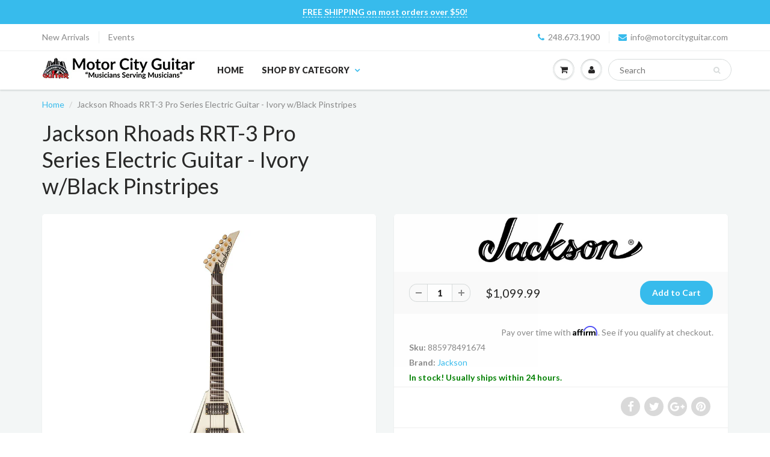

--- FILE ---
content_type: text/html; charset=utf-8
request_url: https://motorcityguitar.com/products/jackson-rhoads-rrt-3-pro-series-electric-guitar-ivory-w-black-pinstripes
body_size: 17340
content:
<!doctype html>
<html lang="en" class="noIE">
  <head>
    
<!-- Affirm -->
<script>
_affirm_config = {
   public_api_key:  "8H6388AJGSLF2AVT",
   script:          "https://cdn1.affirm.com/js/v2/affirm.js",
   session_id:      "YOUR_VISITOR_SESSION_ID"
};
(function(l,g,m,e,a,f,b){var d,c=l[m]||{},h=document.createElement(f),n=document.getElementsByTagName(f)[0],k=function(a,b,c){return function(){a[b]._.push([c,arguments])}};c[e]=k(c,e,"set");d=c[e];c[a]={};c[a]._=[];d._=[];c[a][b]=k(c,a,b);a=0;for(b="set add save post open empty reset on off trigger ready setProduct".split(" ");a<b.length;a++)d[b[a]]=k(c,e,b[a]);a=0;for(b=["get","token","url","items"];a<b.length;a++)d[b[a]]=function(){};h.async=!0;h.src=g[f];n.parentNode.insertBefore(h,n);delete g[f];d(g);l[m]=c})(window,_affirm_config,"affirm","checkout","ui","script","ready");
// Use your live public API Key and https://cdn1.affirm.com/js/v2/affirm.js script to point to Affirm production environment.
</script>
<!-- End Affirm -->
    
<!-- "snippets/limespot.liquid" was not rendered, the associated app was uninstalled -->

    <!-- Basic page needs ================================================== -->
    <meta charset="utf-8">
    <meta name="viewport" content="width=device-width, initial-scale=1, maximum-scale=1">

    <!-- Title and description ================================================== -->
    <title>
      Jackson RRT-3 IVORY W/ BLK PIN &ndash; Motor City Guitar
    </title>

    
    <meta name="description" content="Jackson Rhoads RRT-3 Pro Series Electric Guitar - Ivory w/Black Pinstripes">
    

    <!-- Helpers ================================================== -->
    
  <meta property="og:type" content="product">
  <meta property="og:title" content="Jackson Rhoads RRT-3 Pro Series Electric Guitar - Ivory w/Black Pinstripes">
  
  <meta property="og:image" content="http://motorcityguitar.com/cdn/shop/products/Jackson_PRORHOADS_RRT3_IvoryBlkPin_800x.jpg?v=1504714732">
  <meta property="og:image:secure_url" content="https://motorcityguitar.com/cdn/shop/products/Jackson_PRORHOADS_RRT3_IvoryBlkPin_800x.jpg?v=1504714732">
  
  <meta property="og:image" content="http://motorcityguitar.com/cdn/shop/products/Jackson_PRORHOADS_RRT3_IvoryBlkPin_2_800x.jpg?v=1505253427">
  <meta property="og:image:secure_url" content="https://motorcityguitar.com/cdn/shop/products/Jackson_PRORHOADS_RRT3_IvoryBlkPin_2_800x.jpg?v=1505253427">
  
  <meta property="og:price:amount" content="1,099.99">
  <meta property="og:price:currency" content="USD">


  <meta property="og:description" content="Jackson Rhoads RRT-3 Pro Series Electric Guitar - Ivory w/Black Pinstripes">

  <meta property="og:url" content="https://motorcityguitar.com/products/jackson-rhoads-rrt-3-pro-series-electric-guitar-ivory-w-black-pinstripes">
  <meta property="og:site_name" content="Motor City Guitar">



  <meta name="twitter:site" content="@motorcityguitar">

<meta name="twitter:card" content="summary">

  <meta name="twitter:title" content="Jackson Rhoads RRT-3 Pro Series Electric Guitar - Ivory w/Black Pinstripes">
  <meta name="twitter:description" content="Jackson Rhoads RRT-3 Pro Series Electric Guitar - Ivory w/Black PinstripesThe Jackson RRT-3 Pro Series Rhoads solidbody electric guitar is metal-ready axe any experienced shredder or heavy riffer will be happy to rock. The RRT-3&#39;s through-body maple neck, combined with its strings-through-body tailpiece, dishes out all the sustain anyone could ask for. Now, add to that a set of Seymour Duncan humbuckers (a JB at the bridge and a Jazz at the neck) and you&#39;ve got the solid metal tone and performance serious guitarists demand.Features:• Alder body, classic Rhoads-style• 3-Piece Maple Neck-Through-Body with Graphite Reinforcement, 22-fret ebony fingerboard• Seymour Duncan JB SH4 Humbucker in bridge position, Duncan Jazz SH2N Humbucker in neck position• Gold hardware includes Jackson Compensated and Adjustable Strings-Through-Body bridge,Sealed Die-Cast tuners">
  <meta name="twitter:image" content="https://motorcityguitar.com/cdn/shop/products/Jackson_PRORHOADS_RRT3_IvoryBlkPin_800x.jpg?v=1504714732">
  <meta name="twitter:image:width" content="240">
  <meta name="twitter:image:height" content="240">

    <link rel="canonical" href="https://motorcityguitar.com/products/jackson-rhoads-rrt-3-pro-series-electric-guitar-ivory-w-black-pinstripes">
    <meta name="viewport" content="width=device-width,initial-scale=1">
    <meta name="theme-color" content="#37bbec">

    
    <link rel="shortcut icon" href="//motorcityguitar.com/cdn/shop/t/25/assets/favicon.png?7341" type="image/png" />
    
    <link href="//motorcityguitar.com/cdn/shop/t/25/assets/apps.css?v=116133295944123362841660679213" rel="stylesheet" type="text/css" media="all" />
    <link href="//motorcityguitar.com/cdn/shop/t/25/assets/style.css?v=43918803471089633781660679213" rel="stylesheet" type="text/css" media="all" />
    <link href="//motorcityguitar.com/cdn/shop/t/25/assets/flexslider.css?v=47456693941437779171660679213" rel="stylesheet" type="text/css" media="all" />
    <link href="//motorcityguitar.com/cdn/shop/t/25/assets/flexslider-product.css?v=151587964739301660361660679213" rel="stylesheet" type="text/css" media="all" />
    
    <link rel="stylesheet" type="text/css" href="//fonts.googleapis.com/css?family=Lato:300,400,700,900">
    
    

    <!-- Header hook for plugins ================================================== -->
    <script>window.performance && window.performance.mark && window.performance.mark('shopify.content_for_header.start');</script><meta id="shopify-digital-wallet" name="shopify-digital-wallet" content="/20157205/digital_wallets/dialog">
<meta name="shopify-checkout-api-token" content="13f0c3362dbb89f3a4a1c5346854c9c8">
<meta id="in-context-paypal-metadata" data-shop-id="20157205" data-venmo-supported="false" data-environment="production" data-locale="en_US" data-paypal-v4="true" data-currency="USD">
<link rel="alternate" type="application/json+oembed" href="https://motorcityguitar.com/products/jackson-rhoads-rrt-3-pro-series-electric-guitar-ivory-w-black-pinstripes.oembed">
<script async="async" src="/checkouts/internal/preloads.js?locale=en-US"></script>
<link rel="preconnect" href="https://shop.app" crossorigin="anonymous">
<script async="async" src="https://shop.app/checkouts/internal/preloads.js?locale=en-US&shop_id=20157205" crossorigin="anonymous"></script>
<script id="apple-pay-shop-capabilities" type="application/json">{"shopId":20157205,"countryCode":"US","currencyCode":"USD","merchantCapabilities":["supports3DS"],"merchantId":"gid:\/\/shopify\/Shop\/20157205","merchantName":"Motor City Guitar","requiredBillingContactFields":["postalAddress","email"],"requiredShippingContactFields":["postalAddress","email"],"shippingType":"shipping","supportedNetworks":["visa","masterCard","amex","discover","elo","jcb"],"total":{"type":"pending","label":"Motor City Guitar","amount":"1.00"},"shopifyPaymentsEnabled":true,"supportsSubscriptions":true}</script>
<script id="shopify-features" type="application/json">{"accessToken":"13f0c3362dbb89f3a4a1c5346854c9c8","betas":["rich-media-storefront-analytics"],"domain":"motorcityguitar.com","predictiveSearch":true,"shopId":20157205,"locale":"en"}</script>
<script>var Shopify = Shopify || {};
Shopify.shop = "motor-city-guitar.myshopify.com";
Shopify.locale = "en";
Shopify.currency = {"active":"USD","rate":"1.0"};
Shopify.country = "US";
Shopify.theme = {"name":"ShowTime 5.0.6(MHT-dev) Aug 16","id":121470222402,"schema_name":"ShowTime","schema_version":"5.0.6","theme_store_id":null,"role":"main"};
Shopify.theme.handle = "null";
Shopify.theme.style = {"id":null,"handle":null};
Shopify.cdnHost = "motorcityguitar.com/cdn";
Shopify.routes = Shopify.routes || {};
Shopify.routes.root = "/";</script>
<script type="module">!function(o){(o.Shopify=o.Shopify||{}).modules=!0}(window);</script>
<script>!function(o){function n(){var o=[];function n(){o.push(Array.prototype.slice.apply(arguments))}return n.q=o,n}var t=o.Shopify=o.Shopify||{};t.loadFeatures=n(),t.autoloadFeatures=n()}(window);</script>
<script>
  window.ShopifyPay = window.ShopifyPay || {};
  window.ShopifyPay.apiHost = "shop.app\/pay";
  window.ShopifyPay.redirectState = null;
</script>
<script id="shop-js-analytics" type="application/json">{"pageType":"product"}</script>
<script defer="defer" async type="module" src="//motorcityguitar.com/cdn/shopifycloud/shop-js/modules/v2/client.init-shop-cart-sync_DlSlHazZ.en.esm.js"></script>
<script defer="defer" async type="module" src="//motorcityguitar.com/cdn/shopifycloud/shop-js/modules/v2/chunk.common_D16XZWos.esm.js"></script>
<script type="module">
  await import("//motorcityguitar.com/cdn/shopifycloud/shop-js/modules/v2/client.init-shop-cart-sync_DlSlHazZ.en.esm.js");
await import("//motorcityguitar.com/cdn/shopifycloud/shop-js/modules/v2/chunk.common_D16XZWos.esm.js");

  window.Shopify.SignInWithShop?.initShopCartSync?.({"fedCMEnabled":true,"windoidEnabled":true});

</script>
<script>
  window.Shopify = window.Shopify || {};
  if (!window.Shopify.featureAssets) window.Shopify.featureAssets = {};
  window.Shopify.featureAssets['shop-js'] = {"shop-cart-sync":["modules/v2/client.shop-cart-sync_DKWYiEUO.en.esm.js","modules/v2/chunk.common_D16XZWos.esm.js"],"init-fed-cm":["modules/v2/client.init-fed-cm_vfPMjZAC.en.esm.js","modules/v2/chunk.common_D16XZWos.esm.js"],"init-shop-email-lookup-coordinator":["modules/v2/client.init-shop-email-lookup-coordinator_CR38P6MB.en.esm.js","modules/v2/chunk.common_D16XZWos.esm.js"],"init-shop-cart-sync":["modules/v2/client.init-shop-cart-sync_DlSlHazZ.en.esm.js","modules/v2/chunk.common_D16XZWos.esm.js"],"shop-cash-offers":["modules/v2/client.shop-cash-offers_CJw4IQ6B.en.esm.js","modules/v2/chunk.common_D16XZWos.esm.js","modules/v2/chunk.modal_UwFWkumu.esm.js"],"shop-toast-manager":["modules/v2/client.shop-toast-manager_BY778Uv6.en.esm.js","modules/v2/chunk.common_D16XZWos.esm.js"],"init-windoid":["modules/v2/client.init-windoid_DVhZdEm3.en.esm.js","modules/v2/chunk.common_D16XZWos.esm.js"],"shop-button":["modules/v2/client.shop-button_D2ZzKUPa.en.esm.js","modules/v2/chunk.common_D16XZWos.esm.js"],"avatar":["modules/v2/client.avatar_BTnouDA3.en.esm.js"],"init-customer-accounts-sign-up":["modules/v2/client.init-customer-accounts-sign-up_CQZUmjGN.en.esm.js","modules/v2/client.shop-login-button_Cu5K-F7X.en.esm.js","modules/v2/chunk.common_D16XZWos.esm.js","modules/v2/chunk.modal_UwFWkumu.esm.js"],"pay-button":["modules/v2/client.pay-button_CcBqbGU7.en.esm.js","modules/v2/chunk.common_D16XZWos.esm.js"],"init-shop-for-new-customer-accounts":["modules/v2/client.init-shop-for-new-customer-accounts_B5DR5JTE.en.esm.js","modules/v2/client.shop-login-button_Cu5K-F7X.en.esm.js","modules/v2/chunk.common_D16XZWos.esm.js","modules/v2/chunk.modal_UwFWkumu.esm.js"],"shop-login-button":["modules/v2/client.shop-login-button_Cu5K-F7X.en.esm.js","modules/v2/chunk.common_D16XZWos.esm.js","modules/v2/chunk.modal_UwFWkumu.esm.js"],"shop-follow-button":["modules/v2/client.shop-follow-button_BX8Slf17.en.esm.js","modules/v2/chunk.common_D16XZWos.esm.js","modules/v2/chunk.modal_UwFWkumu.esm.js"],"init-customer-accounts":["modules/v2/client.init-customer-accounts_DjKkmQ2w.en.esm.js","modules/v2/client.shop-login-button_Cu5K-F7X.en.esm.js","modules/v2/chunk.common_D16XZWos.esm.js","modules/v2/chunk.modal_UwFWkumu.esm.js"],"lead-capture":["modules/v2/client.lead-capture_ChWCg7nV.en.esm.js","modules/v2/chunk.common_D16XZWos.esm.js","modules/v2/chunk.modal_UwFWkumu.esm.js"],"checkout-modal":["modules/v2/client.checkout-modal_DPnpVyv-.en.esm.js","modules/v2/chunk.common_D16XZWos.esm.js","modules/v2/chunk.modal_UwFWkumu.esm.js"],"shop-login":["modules/v2/client.shop-login_leRXJtcZ.en.esm.js","modules/v2/chunk.common_D16XZWos.esm.js","modules/v2/chunk.modal_UwFWkumu.esm.js"],"payment-terms":["modules/v2/client.payment-terms_Bp9K0NXD.en.esm.js","modules/v2/chunk.common_D16XZWos.esm.js","modules/v2/chunk.modal_UwFWkumu.esm.js"]};
</script>
<script>(function() {
  var isLoaded = false;
  function asyncLoad() {
    if (isLoaded) return;
    isLoaded = true;
    var urls = ["https:\/\/chimpstatic.com\/mcjs-connected\/js\/users\/f9303778f1c195f0d76015363\/f8718691be5d0c0f154a2a619.js?shop=motor-city-guitar.myshopify.com"];
    for (var i = 0; i < urls.length; i++) {
      var s = document.createElement('script');
      s.type = 'text/javascript';
      s.async = true;
      s.src = urls[i];
      var x = document.getElementsByTagName('script')[0];
      x.parentNode.insertBefore(s, x);
    }
  };
  if(window.attachEvent) {
    window.attachEvent('onload', asyncLoad);
  } else {
    window.addEventListener('load', asyncLoad, false);
  }
})();</script>
<script id="__st">var __st={"a":20157205,"offset":-18000,"reqid":"bfbc2fd8-2a67-4f6a-a128-c29a6ab52d2d-1768580333","pageurl":"motorcityguitar.com\/products\/jackson-rhoads-rrt-3-pro-series-electric-guitar-ivory-w-black-pinstripes","u":"e9ab49bb1ea6","p":"product","rtyp":"product","rid":11355783182};</script>
<script>window.ShopifyPaypalV4VisibilityTracking = true;</script>
<script id="captcha-bootstrap">!function(){'use strict';const t='contact',e='account',n='new_comment',o=[[t,t],['blogs',n],['comments',n],[t,'customer']],c=[[e,'customer_login'],[e,'guest_login'],[e,'recover_customer_password'],[e,'create_customer']],r=t=>t.map((([t,e])=>`form[action*='/${t}']:not([data-nocaptcha='true']) input[name='form_type'][value='${e}']`)).join(','),a=t=>()=>t?[...document.querySelectorAll(t)].map((t=>t.form)):[];function s(){const t=[...o],e=r(t);return a(e)}const i='password',u='form_key',d=['recaptcha-v3-token','g-recaptcha-response','h-captcha-response',i],f=()=>{try{return window.sessionStorage}catch{return}},m='__shopify_v',_=t=>t.elements[u];function p(t,e,n=!1){try{const o=window.sessionStorage,c=JSON.parse(o.getItem(e)),{data:r}=function(t){const{data:e,action:n}=t;return t[m]||n?{data:e,action:n}:{data:t,action:n}}(c);for(const[e,n]of Object.entries(r))t.elements[e]&&(t.elements[e].value=n);n&&o.removeItem(e)}catch(o){console.error('form repopulation failed',{error:o})}}const l='form_type',E='cptcha';function T(t){t.dataset[E]=!0}const w=window,h=w.document,L='Shopify',v='ce_forms',y='captcha';let A=!1;((t,e)=>{const n=(g='f06e6c50-85a8-45c8-87d0-21a2b65856fe',I='https://cdn.shopify.com/shopifycloud/storefront-forms-hcaptcha/ce_storefront_forms_captcha_hcaptcha.v1.5.2.iife.js',D={infoText:'Protected by hCaptcha',privacyText:'Privacy',termsText:'Terms'},(t,e,n)=>{const o=w[L][v],c=o.bindForm;if(c)return c(t,g,e,D).then(n);var r;o.q.push([[t,g,e,D],n]),r=I,A||(h.body.append(Object.assign(h.createElement('script'),{id:'captcha-provider',async:!0,src:r})),A=!0)});var g,I,D;w[L]=w[L]||{},w[L][v]=w[L][v]||{},w[L][v].q=[],w[L][y]=w[L][y]||{},w[L][y].protect=function(t,e){n(t,void 0,e),T(t)},Object.freeze(w[L][y]),function(t,e,n,w,h,L){const[v,y,A,g]=function(t,e,n){const i=e?o:[],u=t?c:[],d=[...i,...u],f=r(d),m=r(i),_=r(d.filter((([t,e])=>n.includes(e))));return[a(f),a(m),a(_),s()]}(w,h,L),I=t=>{const e=t.target;return e instanceof HTMLFormElement?e:e&&e.form},D=t=>v().includes(t);t.addEventListener('submit',(t=>{const e=I(t);if(!e)return;const n=D(e)&&!e.dataset.hcaptchaBound&&!e.dataset.recaptchaBound,o=_(e),c=g().includes(e)&&(!o||!o.value);(n||c)&&t.preventDefault(),c&&!n&&(function(t){try{if(!f())return;!function(t){const e=f();if(!e)return;const n=_(t);if(!n)return;const o=n.value;o&&e.removeItem(o)}(t);const e=Array.from(Array(32),(()=>Math.random().toString(36)[2])).join('');!function(t,e){_(t)||t.append(Object.assign(document.createElement('input'),{type:'hidden',name:u})),t.elements[u].value=e}(t,e),function(t,e){const n=f();if(!n)return;const o=[...t.querySelectorAll(`input[type='${i}']`)].map((({name:t})=>t)),c=[...d,...o],r={};for(const[a,s]of new FormData(t).entries())c.includes(a)||(r[a]=s);n.setItem(e,JSON.stringify({[m]:1,action:t.action,data:r}))}(t,e)}catch(e){console.error('failed to persist form',e)}}(e),e.submit())}));const S=(t,e)=>{t&&!t.dataset[E]&&(n(t,e.some((e=>e===t))),T(t))};for(const o of['focusin','change'])t.addEventListener(o,(t=>{const e=I(t);D(e)&&S(e,y())}));const B=e.get('form_key'),M=e.get(l),P=B&&M;t.addEventListener('DOMContentLoaded',(()=>{const t=y();if(P)for(const e of t)e.elements[l].value===M&&p(e,B);[...new Set([...A(),...v().filter((t=>'true'===t.dataset.shopifyCaptcha))])].forEach((e=>S(e,t)))}))}(h,new URLSearchParams(w.location.search),n,t,e,['guest_login'])})(!0,!0)}();</script>
<script integrity="sha256-4kQ18oKyAcykRKYeNunJcIwy7WH5gtpwJnB7kiuLZ1E=" data-source-attribution="shopify.loadfeatures" defer="defer" src="//motorcityguitar.com/cdn/shopifycloud/storefront/assets/storefront/load_feature-a0a9edcb.js" crossorigin="anonymous"></script>
<script crossorigin="anonymous" defer="defer" src="//motorcityguitar.com/cdn/shopifycloud/storefront/assets/shopify_pay/storefront-65b4c6d7.js?v=20250812"></script>
<script data-source-attribution="shopify.dynamic_checkout.dynamic.init">var Shopify=Shopify||{};Shopify.PaymentButton=Shopify.PaymentButton||{isStorefrontPortableWallets:!0,init:function(){window.Shopify.PaymentButton.init=function(){};var t=document.createElement("script");t.src="https://motorcityguitar.com/cdn/shopifycloud/portable-wallets/latest/portable-wallets.en.js",t.type="module",document.head.appendChild(t)}};
</script>
<script data-source-attribution="shopify.dynamic_checkout.buyer_consent">
  function portableWalletsHideBuyerConsent(e){var t=document.getElementById("shopify-buyer-consent"),n=document.getElementById("shopify-subscription-policy-button");t&&n&&(t.classList.add("hidden"),t.setAttribute("aria-hidden","true"),n.removeEventListener("click",e))}function portableWalletsShowBuyerConsent(e){var t=document.getElementById("shopify-buyer-consent"),n=document.getElementById("shopify-subscription-policy-button");t&&n&&(t.classList.remove("hidden"),t.removeAttribute("aria-hidden"),n.addEventListener("click",e))}window.Shopify?.PaymentButton&&(window.Shopify.PaymentButton.hideBuyerConsent=portableWalletsHideBuyerConsent,window.Shopify.PaymentButton.showBuyerConsent=portableWalletsShowBuyerConsent);
</script>
<script data-source-attribution="shopify.dynamic_checkout.cart.bootstrap">document.addEventListener("DOMContentLoaded",(function(){function t(){return document.querySelector("shopify-accelerated-checkout-cart, shopify-accelerated-checkout")}if(t())Shopify.PaymentButton.init();else{new MutationObserver((function(e,n){t()&&(Shopify.PaymentButton.init(),n.disconnect())})).observe(document.body,{childList:!0,subtree:!0})}}));
</script>
<link id="shopify-accelerated-checkout-styles" rel="stylesheet" media="screen" href="https://motorcityguitar.com/cdn/shopifycloud/portable-wallets/latest/accelerated-checkout-backwards-compat.css" crossorigin="anonymous">
<style id="shopify-accelerated-checkout-cart">
        #shopify-buyer-consent {
  margin-top: 1em;
  display: inline-block;
  width: 100%;
}

#shopify-buyer-consent.hidden {
  display: none;
}

#shopify-subscription-policy-button {
  background: none;
  border: none;
  padding: 0;
  text-decoration: underline;
  font-size: inherit;
  cursor: pointer;
}

#shopify-subscription-policy-button::before {
  box-shadow: none;
}

      </style>

<script>window.performance && window.performance.mark && window.performance.mark('shopify.content_for_header.end');</script>

    <!--[if lt IE 9]>
    <script src="//html5shiv.googlecode.com/svn/trunk/html5.js" type="text/javascript"></script>
    <![endif]-->

    

    <script src="//motorcityguitar.com/cdn/shop/t/25/assets/jquery.js?v=105778841822381192391660679195" type="text/javascript"></script>
    
    
    <!-- Theme Global App JS ================================================== -->
    <script>
      var app = app || {
        data:{
          template:"product",
          money_format: "${{amount}}"
        }
      }
    </script>
  <link href="https://monorail-edge.shopifysvc.com" rel="dns-prefetch">
<script>(function(){if ("sendBeacon" in navigator && "performance" in window) {try {var session_token_from_headers = performance.getEntriesByType('navigation')[0].serverTiming.find(x => x.name == '_s').description;} catch {var session_token_from_headers = undefined;}var session_cookie_matches = document.cookie.match(/_shopify_s=([^;]*)/);var session_token_from_cookie = session_cookie_matches && session_cookie_matches.length === 2 ? session_cookie_matches[1] : "";var session_token = session_token_from_headers || session_token_from_cookie || "";function handle_abandonment_event(e) {var entries = performance.getEntries().filter(function(entry) {return /monorail-edge.shopifysvc.com/.test(entry.name);});if (!window.abandonment_tracked && entries.length === 0) {window.abandonment_tracked = true;var currentMs = Date.now();var navigation_start = performance.timing.navigationStart;var payload = {shop_id: 20157205,url: window.location.href,navigation_start,duration: currentMs - navigation_start,session_token,page_type: "product"};window.navigator.sendBeacon("https://monorail-edge.shopifysvc.com/v1/produce", JSON.stringify({schema_id: "online_store_buyer_site_abandonment/1.1",payload: payload,metadata: {event_created_at_ms: currentMs,event_sent_at_ms: currentMs}}));}}window.addEventListener('pagehide', handle_abandonment_event);}}());</script>
<script id="web-pixels-manager-setup">(function e(e,d,r,n,o){if(void 0===o&&(o={}),!Boolean(null===(a=null===(i=window.Shopify)||void 0===i?void 0:i.analytics)||void 0===a?void 0:a.replayQueue)){var i,a;window.Shopify=window.Shopify||{};var t=window.Shopify;t.analytics=t.analytics||{};var s=t.analytics;s.replayQueue=[],s.publish=function(e,d,r){return s.replayQueue.push([e,d,r]),!0};try{self.performance.mark("wpm:start")}catch(e){}var l=function(){var e={modern:/Edge?\/(1{2}[4-9]|1[2-9]\d|[2-9]\d{2}|\d{4,})\.\d+(\.\d+|)|Firefox\/(1{2}[4-9]|1[2-9]\d|[2-9]\d{2}|\d{4,})\.\d+(\.\d+|)|Chrom(ium|e)\/(9{2}|\d{3,})\.\d+(\.\d+|)|(Maci|X1{2}).+ Version\/(15\.\d+|(1[6-9]|[2-9]\d|\d{3,})\.\d+)([,.]\d+|)( \(\w+\)|)( Mobile\/\w+|) Safari\/|Chrome.+OPR\/(9{2}|\d{3,})\.\d+\.\d+|(CPU[ +]OS|iPhone[ +]OS|CPU[ +]iPhone|CPU IPhone OS|CPU iPad OS)[ +]+(15[._]\d+|(1[6-9]|[2-9]\d|\d{3,})[._]\d+)([._]\d+|)|Android:?[ /-](13[3-9]|1[4-9]\d|[2-9]\d{2}|\d{4,})(\.\d+|)(\.\d+|)|Android.+Firefox\/(13[5-9]|1[4-9]\d|[2-9]\d{2}|\d{4,})\.\d+(\.\d+|)|Android.+Chrom(ium|e)\/(13[3-9]|1[4-9]\d|[2-9]\d{2}|\d{4,})\.\d+(\.\d+|)|SamsungBrowser\/([2-9]\d|\d{3,})\.\d+/,legacy:/Edge?\/(1[6-9]|[2-9]\d|\d{3,})\.\d+(\.\d+|)|Firefox\/(5[4-9]|[6-9]\d|\d{3,})\.\d+(\.\d+|)|Chrom(ium|e)\/(5[1-9]|[6-9]\d|\d{3,})\.\d+(\.\d+|)([\d.]+$|.*Safari\/(?![\d.]+ Edge\/[\d.]+$))|(Maci|X1{2}).+ Version\/(10\.\d+|(1[1-9]|[2-9]\d|\d{3,})\.\d+)([,.]\d+|)( \(\w+\)|)( Mobile\/\w+|) Safari\/|Chrome.+OPR\/(3[89]|[4-9]\d|\d{3,})\.\d+\.\d+|(CPU[ +]OS|iPhone[ +]OS|CPU[ +]iPhone|CPU IPhone OS|CPU iPad OS)[ +]+(10[._]\d+|(1[1-9]|[2-9]\d|\d{3,})[._]\d+)([._]\d+|)|Android:?[ /-](13[3-9]|1[4-9]\d|[2-9]\d{2}|\d{4,})(\.\d+|)(\.\d+|)|Mobile Safari.+OPR\/([89]\d|\d{3,})\.\d+\.\d+|Android.+Firefox\/(13[5-9]|1[4-9]\d|[2-9]\d{2}|\d{4,})\.\d+(\.\d+|)|Android.+Chrom(ium|e)\/(13[3-9]|1[4-9]\d|[2-9]\d{2}|\d{4,})\.\d+(\.\d+|)|Android.+(UC? ?Browser|UCWEB|U3)[ /]?(15\.([5-9]|\d{2,})|(1[6-9]|[2-9]\d|\d{3,})\.\d+)\.\d+|SamsungBrowser\/(5\.\d+|([6-9]|\d{2,})\.\d+)|Android.+MQ{2}Browser\/(14(\.(9|\d{2,})|)|(1[5-9]|[2-9]\d|\d{3,})(\.\d+|))(\.\d+|)|K[Aa][Ii]OS\/(3\.\d+|([4-9]|\d{2,})\.\d+)(\.\d+|)/},d=e.modern,r=e.legacy,n=navigator.userAgent;return n.match(d)?"modern":n.match(r)?"legacy":"unknown"}(),u="modern"===l?"modern":"legacy",c=(null!=n?n:{modern:"",legacy:""})[u],f=function(e){return[e.baseUrl,"/wpm","/b",e.hashVersion,"modern"===e.buildTarget?"m":"l",".js"].join("")}({baseUrl:d,hashVersion:r,buildTarget:u}),m=function(e){var d=e.version,r=e.bundleTarget,n=e.surface,o=e.pageUrl,i=e.monorailEndpoint;return{emit:function(e){var a=e.status,t=e.errorMsg,s=(new Date).getTime(),l=JSON.stringify({metadata:{event_sent_at_ms:s},events:[{schema_id:"web_pixels_manager_load/3.1",payload:{version:d,bundle_target:r,page_url:o,status:a,surface:n,error_msg:t},metadata:{event_created_at_ms:s}}]});if(!i)return console&&console.warn&&console.warn("[Web Pixels Manager] No Monorail endpoint provided, skipping logging."),!1;try{return self.navigator.sendBeacon.bind(self.navigator)(i,l)}catch(e){}var u=new XMLHttpRequest;try{return u.open("POST",i,!0),u.setRequestHeader("Content-Type","text/plain"),u.send(l),!0}catch(e){return console&&console.warn&&console.warn("[Web Pixels Manager] Got an unhandled error while logging to Monorail."),!1}}}}({version:r,bundleTarget:l,surface:e.surface,pageUrl:self.location.href,monorailEndpoint:e.monorailEndpoint});try{o.browserTarget=l,function(e){var d=e.src,r=e.async,n=void 0===r||r,o=e.onload,i=e.onerror,a=e.sri,t=e.scriptDataAttributes,s=void 0===t?{}:t,l=document.createElement("script"),u=document.querySelector("head"),c=document.querySelector("body");if(l.async=n,l.src=d,a&&(l.integrity=a,l.crossOrigin="anonymous"),s)for(var f in s)if(Object.prototype.hasOwnProperty.call(s,f))try{l.dataset[f]=s[f]}catch(e){}if(o&&l.addEventListener("load",o),i&&l.addEventListener("error",i),u)u.appendChild(l);else{if(!c)throw new Error("Did not find a head or body element to append the script");c.appendChild(l)}}({src:f,async:!0,onload:function(){if(!function(){var e,d;return Boolean(null===(d=null===(e=window.Shopify)||void 0===e?void 0:e.analytics)||void 0===d?void 0:d.initialized)}()){var d=window.webPixelsManager.init(e)||void 0;if(d){var r=window.Shopify.analytics;r.replayQueue.forEach((function(e){var r=e[0],n=e[1],o=e[2];d.publishCustomEvent(r,n,o)})),r.replayQueue=[],r.publish=d.publishCustomEvent,r.visitor=d.visitor,r.initialized=!0}}},onerror:function(){return m.emit({status:"failed",errorMsg:"".concat(f," has failed to load")})},sri:function(e){var d=/^sha384-[A-Za-z0-9+/=]+$/;return"string"==typeof e&&d.test(e)}(c)?c:"",scriptDataAttributes:o}),m.emit({status:"loading"})}catch(e){m.emit({status:"failed",errorMsg:(null==e?void 0:e.message)||"Unknown error"})}}})({shopId: 20157205,storefrontBaseUrl: "https://motorcityguitar.com",extensionsBaseUrl: "https://extensions.shopifycdn.com/cdn/shopifycloud/web-pixels-manager",monorailEndpoint: "https://monorail-edge.shopifysvc.com/unstable/produce_batch",surface: "storefront-renderer",enabledBetaFlags: ["2dca8a86"],webPixelsConfigList: [{"id":"shopify-app-pixel","configuration":"{}","eventPayloadVersion":"v1","runtimeContext":"STRICT","scriptVersion":"0450","apiClientId":"shopify-pixel","type":"APP","privacyPurposes":["ANALYTICS","MARKETING"]},{"id":"shopify-custom-pixel","eventPayloadVersion":"v1","runtimeContext":"LAX","scriptVersion":"0450","apiClientId":"shopify-pixel","type":"CUSTOM","privacyPurposes":["ANALYTICS","MARKETING"]}],isMerchantRequest: false,initData: {"shop":{"name":"Motor City Guitar","paymentSettings":{"currencyCode":"USD"},"myshopifyDomain":"motor-city-guitar.myshopify.com","countryCode":"US","storefrontUrl":"https:\/\/motorcityguitar.com"},"customer":null,"cart":null,"checkout":null,"productVariants":[{"price":{"amount":1099.99,"currencyCode":"USD"},"product":{"title":"Jackson Rhoads RRT-3 Pro Series Electric Guitar - Ivory w\/Black Pinstripes","vendor":"Jackson","id":"11355783182","untranslatedTitle":"Jackson Rhoads RRT-3 Pro Series Electric Guitar - Ivory w\/Black Pinstripes","url":"\/products\/jackson-rhoads-rrt-3-pro-series-electric-guitar-ivory-w-black-pinstripes","type":"Electric Guitars"},"id":"45057273806","image":{"src":"\/\/motorcityguitar.com\/cdn\/shop\/products\/Jackson_PRORHOADS_RRT3_IvoryBlkPin.jpg?v=1504714732"},"sku":"885978491674","title":"Default Title","untranslatedTitle":"Default Title"}],"purchasingCompany":null},},"https://motorcityguitar.com/cdn","fcfee988w5aeb613cpc8e4bc33m6693e112",{"modern":"","legacy":""},{"shopId":"20157205","storefrontBaseUrl":"https:\/\/motorcityguitar.com","extensionBaseUrl":"https:\/\/extensions.shopifycdn.com\/cdn\/shopifycloud\/web-pixels-manager","surface":"storefront-renderer","enabledBetaFlags":"[\"2dca8a86\"]","isMerchantRequest":"false","hashVersion":"fcfee988w5aeb613cpc8e4bc33m6693e112","publish":"custom","events":"[[\"page_viewed\",{}],[\"product_viewed\",{\"productVariant\":{\"price\":{\"amount\":1099.99,\"currencyCode\":\"USD\"},\"product\":{\"title\":\"Jackson Rhoads RRT-3 Pro Series Electric Guitar - Ivory w\/Black Pinstripes\",\"vendor\":\"Jackson\",\"id\":\"11355783182\",\"untranslatedTitle\":\"Jackson Rhoads RRT-3 Pro Series Electric Guitar - Ivory w\/Black Pinstripes\",\"url\":\"\/products\/jackson-rhoads-rrt-3-pro-series-electric-guitar-ivory-w-black-pinstripes\",\"type\":\"Electric Guitars\"},\"id\":\"45057273806\",\"image\":{\"src\":\"\/\/motorcityguitar.com\/cdn\/shop\/products\/Jackson_PRORHOADS_RRT3_IvoryBlkPin.jpg?v=1504714732\"},\"sku\":\"885978491674\",\"title\":\"Default Title\",\"untranslatedTitle\":\"Default Title\"}}]]"});</script><script>
  window.ShopifyAnalytics = window.ShopifyAnalytics || {};
  window.ShopifyAnalytics.meta = window.ShopifyAnalytics.meta || {};
  window.ShopifyAnalytics.meta.currency = 'USD';
  var meta = {"product":{"id":11355783182,"gid":"gid:\/\/shopify\/Product\/11355783182","vendor":"Jackson","type":"Electric Guitars","handle":"jackson-rhoads-rrt-3-pro-series-electric-guitar-ivory-w-black-pinstripes","variants":[{"id":45057273806,"price":109999,"name":"Jackson Rhoads RRT-3 Pro Series Electric Guitar - Ivory w\/Black Pinstripes","public_title":null,"sku":"885978491674"}],"remote":false},"page":{"pageType":"product","resourceType":"product","resourceId":11355783182,"requestId":"bfbc2fd8-2a67-4f6a-a128-c29a6ab52d2d-1768580333"}};
  for (var attr in meta) {
    window.ShopifyAnalytics.meta[attr] = meta[attr];
  }
</script>
<script class="analytics">
  (function () {
    var customDocumentWrite = function(content) {
      var jquery = null;

      if (window.jQuery) {
        jquery = window.jQuery;
      } else if (window.Checkout && window.Checkout.$) {
        jquery = window.Checkout.$;
      }

      if (jquery) {
        jquery('body').append(content);
      }
    };

    var hasLoggedConversion = function(token) {
      if (token) {
        return document.cookie.indexOf('loggedConversion=' + token) !== -1;
      }
      return false;
    }

    var setCookieIfConversion = function(token) {
      if (token) {
        var twoMonthsFromNow = new Date(Date.now());
        twoMonthsFromNow.setMonth(twoMonthsFromNow.getMonth() + 2);

        document.cookie = 'loggedConversion=' + token + '; expires=' + twoMonthsFromNow;
      }
    }

    var trekkie = window.ShopifyAnalytics.lib = window.trekkie = window.trekkie || [];
    if (trekkie.integrations) {
      return;
    }
    trekkie.methods = [
      'identify',
      'page',
      'ready',
      'track',
      'trackForm',
      'trackLink'
    ];
    trekkie.factory = function(method) {
      return function() {
        var args = Array.prototype.slice.call(arguments);
        args.unshift(method);
        trekkie.push(args);
        return trekkie;
      };
    };
    for (var i = 0; i < trekkie.methods.length; i++) {
      var key = trekkie.methods[i];
      trekkie[key] = trekkie.factory(key);
    }
    trekkie.load = function(config) {
      trekkie.config = config || {};
      trekkie.config.initialDocumentCookie = document.cookie;
      var first = document.getElementsByTagName('script')[0];
      var script = document.createElement('script');
      script.type = 'text/javascript';
      script.onerror = function(e) {
        var scriptFallback = document.createElement('script');
        scriptFallback.type = 'text/javascript';
        scriptFallback.onerror = function(error) {
                var Monorail = {
      produce: function produce(monorailDomain, schemaId, payload) {
        var currentMs = new Date().getTime();
        var event = {
          schema_id: schemaId,
          payload: payload,
          metadata: {
            event_created_at_ms: currentMs,
            event_sent_at_ms: currentMs
          }
        };
        return Monorail.sendRequest("https://" + monorailDomain + "/v1/produce", JSON.stringify(event));
      },
      sendRequest: function sendRequest(endpointUrl, payload) {
        // Try the sendBeacon API
        if (window && window.navigator && typeof window.navigator.sendBeacon === 'function' && typeof window.Blob === 'function' && !Monorail.isIos12()) {
          var blobData = new window.Blob([payload], {
            type: 'text/plain'
          });

          if (window.navigator.sendBeacon(endpointUrl, blobData)) {
            return true;
          } // sendBeacon was not successful

        } // XHR beacon

        var xhr = new XMLHttpRequest();

        try {
          xhr.open('POST', endpointUrl);
          xhr.setRequestHeader('Content-Type', 'text/plain');
          xhr.send(payload);
        } catch (e) {
          console.log(e);
        }

        return false;
      },
      isIos12: function isIos12() {
        return window.navigator.userAgent.lastIndexOf('iPhone; CPU iPhone OS 12_') !== -1 || window.navigator.userAgent.lastIndexOf('iPad; CPU OS 12_') !== -1;
      }
    };
    Monorail.produce('monorail-edge.shopifysvc.com',
      'trekkie_storefront_load_errors/1.1',
      {shop_id: 20157205,
      theme_id: 121470222402,
      app_name: "storefront",
      context_url: window.location.href,
      source_url: "//motorcityguitar.com/cdn/s/trekkie.storefront.cd680fe47e6c39ca5d5df5f0a32d569bc48c0f27.min.js"});

        };
        scriptFallback.async = true;
        scriptFallback.src = '//motorcityguitar.com/cdn/s/trekkie.storefront.cd680fe47e6c39ca5d5df5f0a32d569bc48c0f27.min.js';
        first.parentNode.insertBefore(scriptFallback, first);
      };
      script.async = true;
      script.src = '//motorcityguitar.com/cdn/s/trekkie.storefront.cd680fe47e6c39ca5d5df5f0a32d569bc48c0f27.min.js';
      first.parentNode.insertBefore(script, first);
    };
    trekkie.load(
      {"Trekkie":{"appName":"storefront","development":false,"defaultAttributes":{"shopId":20157205,"isMerchantRequest":null,"themeId":121470222402,"themeCityHash":"14984001527445485994","contentLanguage":"en","currency":"USD","eventMetadataId":"b3fce5fd-ac9b-4a57-8fe6-fe849be8f7d5"},"isServerSideCookieWritingEnabled":true,"monorailRegion":"shop_domain","enabledBetaFlags":["65f19447"]},"Session Attribution":{},"S2S":{"facebookCapiEnabled":false,"source":"trekkie-storefront-renderer","apiClientId":580111}}
    );

    var loaded = false;
    trekkie.ready(function() {
      if (loaded) return;
      loaded = true;

      window.ShopifyAnalytics.lib = window.trekkie;

      var originalDocumentWrite = document.write;
      document.write = customDocumentWrite;
      try { window.ShopifyAnalytics.merchantGoogleAnalytics.call(this); } catch(error) {};
      document.write = originalDocumentWrite;

      window.ShopifyAnalytics.lib.page(null,{"pageType":"product","resourceType":"product","resourceId":11355783182,"requestId":"bfbc2fd8-2a67-4f6a-a128-c29a6ab52d2d-1768580333","shopifyEmitted":true});

      var match = window.location.pathname.match(/checkouts\/(.+)\/(thank_you|post_purchase)/)
      var token = match? match[1]: undefined;
      if (!hasLoggedConversion(token)) {
        setCookieIfConversion(token);
        window.ShopifyAnalytics.lib.track("Viewed Product",{"currency":"USD","variantId":45057273806,"productId":11355783182,"productGid":"gid:\/\/shopify\/Product\/11355783182","name":"Jackson Rhoads RRT-3 Pro Series Electric Guitar - Ivory w\/Black Pinstripes","price":"1099.99","sku":"885978491674","brand":"Jackson","variant":null,"category":"Electric Guitars","nonInteraction":true,"remote":false},undefined,undefined,{"shopifyEmitted":true});
      window.ShopifyAnalytics.lib.track("monorail:\/\/trekkie_storefront_viewed_product\/1.1",{"currency":"USD","variantId":45057273806,"productId":11355783182,"productGid":"gid:\/\/shopify\/Product\/11355783182","name":"Jackson Rhoads RRT-3 Pro Series Electric Guitar - Ivory w\/Black Pinstripes","price":"1099.99","sku":"885978491674","brand":"Jackson","variant":null,"category":"Electric Guitars","nonInteraction":true,"remote":false,"referer":"https:\/\/motorcityguitar.com\/products\/jackson-rhoads-rrt-3-pro-series-electric-guitar-ivory-w-black-pinstripes"});
      }
    });


        var eventsListenerScript = document.createElement('script');
        eventsListenerScript.async = true;
        eventsListenerScript.src = "//motorcityguitar.com/cdn/shopifycloud/storefront/assets/shop_events_listener-3da45d37.js";
        document.getElementsByTagName('head')[0].appendChild(eventsListenerScript);

})();</script>
<script
  defer
  src="https://motorcityguitar.com/cdn/shopifycloud/perf-kit/shopify-perf-kit-3.0.4.min.js"
  data-application="storefront-renderer"
  data-shop-id="20157205"
  data-render-region="gcp-us-central1"
  data-page-type="product"
  data-theme-instance-id="121470222402"
  data-theme-name="ShowTime"
  data-theme-version="5.0.6"
  data-monorail-region="shop_domain"
  data-resource-timing-sampling-rate="10"
  data-shs="true"
  data-shs-beacon="true"
  data-shs-export-with-fetch="true"
  data-shs-logs-sample-rate="1"
  data-shs-beacon-endpoint="https://motorcityguitar.com/api/collect"
></script>
</head>

  <body id="jackson-rrt-3-ivory-w-blk-pin" class="template-product" >
    <div class="wsmenucontainer clearfix">
      <div class="overlapblackbg"></div>
      

      <div id="shopify-section-header" class="shopify-section">
    <div class="promo-bar">
  <p><a href="/pages/fast-free-shipping" title="Fast Free Shipping"><strong>FREE SHIPPING on most orders over $50!</strong></a></p>
</div>


<div id="header" data-section-id="header" data-section-type="header-section">
        
        
        <div class="header_top">
  <div class="container">
    <div class="top_menu">
      
      <ul>
        
        
        <li><a href="/collections/new-arrivals">New Arrivals</a></li>
        
        <li><a href="/pages/events">Events</a></li>
        
        
      </ul>
      
    </div>
    <div class="hed_right">
      <ul>
        
        <li><a href="tel:248.673.1900"><span class="fa fa-phone"></span>248.673.1900</a></li>
        
        
        <li><a href="mailto:info@motorcityguitar.com"><span class="fa fa-envelope"></span>info@motorcityguitar.com</a></li>
        
            
      </ul>
    </div>
  </div>
</div>

        

        <div class="header_bot  enabled-sticky-menu ">
          <div class="header_content">
            <div class="container">

              
              <div id="nav">
  <nav class="navbar" role="navigation">
    <div class="navbar-header">
      <a href="#" class="visible-ms visible-xs pull-right navbar-cart" id="wsnavtoggle"><div class="cart-icon"><i class="fa fa-bars"></i></div></a>
      <a href="javascript:void(0);" data-href="/cart" class="visible-ms visible-xs pull-right navbar-cart cart-popup"><div class="cart-icon"><span class="count hidden">0</span><i class="fa fa-shopping-cart"></i></div></a>
      <a href="/search" class="visible-ms visible-xs pull-right navbar-cart"><div class="cart-icon"><i class="fa fa-search"></i></div></a>
      
        
        <a class="navbar-brand" href="/" itemprop="url">
          <img src="//motorcityguitar.com/cdn/shop/files/MCG_long_thin_bold_550x.jpg?v=1613554110" alt="Motor City Guitar" itemprop="logo" />
        </a>
        
        
    </div>
    <!-- code here -->
    <nav class="wsmenu clearfix multi-drop">
      <ul class="mobile-sub wsmenu-list">
        
        
        
        <li><a href="/">Home</a></li>
        
        
        
        
        <li  class="has-submenu"><a href="/">Shop By Category<span class="arrow"></span></a>
          <ul class="wsmenu-submenu">
            
            
            
            <li class="has-submenu-sub"><a href="#">Electric Guitars<span class="left-arrow"></span></a>
              <ul class="wsmenu-submenu-sub">
                
                   
                
                <li><a href="/collections/solid-body">Solid Body</a></li>
                 
                
                   
                
                <li><a href="/collections/semi-hollow">Semi-Hollow</a></li>
                 
                
                   
                
                <li><a href="/collections/hollow-body">Hollow Body</a></li>
                 
                
                   
                
                <li><a href="/collections/left-handed-electric">Left-Handed Electrics</a></li>
                 
                
                   
                
                <li><a href="/collections/travel-and-mini-electric">Travel &amp; Mini Electrics</a></li>
                 
                
                   
                
                <li><a href="/collections/12-string-electric">12-String</a></li>
                 
                
                   
                
                <li><a href="/collections/baritone">Baritone</a></li>
                 
                
                   
                
                <li><a href="/collections/other-electric-guitars">Other Electric Guitars</a></li>
                 
                
                   
                
                <li><a href="/collections/electric-guitar-packages">Electric Guitar Packages</a></li>
                 
                
              </ul>
            </li>
            
            
            
            
            <li class="has-submenu-sub"><a href="#">Acoustic Guitars<span class="left-arrow"></span></a>
              <ul class="wsmenu-submenu-sub">
                
                   
                
                <li><a href="/collections/acoustic-steel-string">Acoustic Steel String</a></li>
                 
                
                   
                
                <li><a href="/collections/acoustic-electric-steel-string">Acoustic-Electric Steel String</a></li>
                 
                
                   
                
                <li><a href="/collections/classical-nylon-string">Classical Nylon String</a></li>
                 
                
                   
                
                <li><a href="/collections/12-string-acoustic">12-String</a></li>
                 
                
                   
                
                <li><a href="/collections/left-handed-acoustic">Left-Handed Acoustics</a></li>
                 
                
                   
                
                <li><a href="/collections/travel-and-mini-acoustic">Travel and Mini Acoustic</a></li>
                 
                
                   
                
                <li><a href="/collections/acoustic-guitar-packages">Acoustic Guitar Packages</a></li>
                 
                
              </ul>
            </li>
            
            
            
            
            <li class="has-submenu-sub"><a href="#">Bass Guitars<span class="left-arrow"></span></a>
              <ul class="wsmenu-submenu-sub">
                
                   
                
                <li><a href="/collections/4-string">4-String</a></li>
                 
                
                   
                
                <li><a href="/collections/5-string">5-String</a></li>
                 
                
                   
                
                <li><a href="/collections/6-string">6-String</a></li>
                 
                
                   
                
                <li><a href="/collections/fretless-electric">Fretless</a></li>
                 
                
                   
                
                <li><a href="/collections/acoustic-basses">Acoustic Basses</a></li>
                 
                
                   
                
                <li><a href="/collections/short-scale-basses">Short Scale Basses</a></li>
                 
                
                   
                
                <li><a href="/collections/left-handed-basses">Left-Handed Basses</a></li>
                 
                
                   
                
                <li><a href="/collections/bass-guitar-packages">Bass Guitar Packages</a></li>
                 
                
                   
                
                <li><a href="/collections/upright-basses">Upright Basses</a></li>
                 
                
                   
                
                <li><a href="/collections/6-and-7-string-bass">6 &amp; 7-String Basses</a></li>
                 
                
              </ul>
            </li>
            
            
            
            
            <li class="has-submenu-sub"><a href="#">Effects and Pedals<span class="left-arrow"></span></a>
              <ul class="wsmenu-submenu-sub">
                
                   
                
                <li><a href="/collections/effects-pedals">Effects Pedals</a></li>
                 
                
                   
                
                <li><a href="/collections/multi-effects">Multi-Effect</a></li>
                 
                
                   
                
                <li><a href="/collections/rackmount-effects">Rackmount Effects</a></li>
                 
                
                   
                
                <li><a href="/collections/pedal-boards">Pedal Boards</a></li>
                 
                
                   
                
                <li><a href="/collections/pedal-board-accessories">Pedal Board Accessories</a></li>
                 
                
                   
                
                <li><a href="/collections/weird-noisemakers">Weird Noisemakers</a></li>
                 
                
              </ul>
            </li>
            
            
            
            
            <li class="has-submenu-sub"><a href="#">Amps<span class="left-arrow"></span></a>
              <ul class="wsmenu-submenu-sub">
                
                   
                
                <li><a href="/collections/guitar-amplifiers">Guitar Amps</a></li>
                 
                
                   
                
                <li><a href="/collections/bass-amplifiers">Bass Amps</a></li>
                 
                
                   
                
                <li><a href="/collections/keyboard-amplifiers">Keyboard Amps</a></li>
                 
                
                   
                
                <li><a href="/collections/attenuators-and-cab-simulators">Attenuators and Cab Simulators</a></li>
                 
                
              </ul>
            </li>
            
            
            
            
            <li class="has-submenu-sub"><a href="#">Parts<span class="left-arrow"></span></a>
              <ul class="wsmenu-submenu-sub">
                
                   
                
                <li><a href="/collections/pickups">Pickups</a></li>
                 
                
                   
                
                <li><a href="/collections/guitar-parts">Guitar Parts</a></li>
                 
                
                   
                
                <li><a href="/collections/guitar-necks">Guitar Necks</a></li>
                 
                
                   
                
                <li><a href="/collections/guitar-bodies">Guitar Bodies</a></li>
                 
                
                   
                
                <li><a href="/collections/replacement-speakers-1">Replacement Speakers</a></li>
                 
                
                   
                
                <li><a href="/collections/tubes">Tubes</a></li>
                 
                
                   
                
                <li><a href="/collections/amp-parts-and-accessories">Amp Parts and Accessories</a></li>
                 
                
              </ul>
            </li>
            
            
            
            
            <li class="has-submenu-sub"><a href="#">Folk Instruments<span class="left-arrow"></span></a>
              <ul class="wsmenu-submenu-sub">
                
                   
                
                <li><a href="/collections/ukuleles">Ukuleles</a></li>
                 
                
                   
                
                <li><a href="/collections/banjos">Banjos</a></li>
                 
                
                   
                
                <li><a href="/collections/mandolins">Mandolins</a></li>
                 
                
                   
                
                <li><a href="/collections/harmonicas-1">Harmonicas</a></li>
                 
                
              </ul>
            </li>
            
            
            
            
            <li class="has-submenu-sub"><a href="#">Drums<span class="left-arrow"></span></a>
              <ul class="wsmenu-submenu-sub">
                
                   
                
                <li><a href="/collections/cymbals">Cymbals</a></li>
                 
                
                   
                
                <li><a href="/collections/drum-accessories">Drum Accessories</a></li>
                 
                
                   
                
                <li><a href="/collections/electronic-drums">Electronic Drums</a></li>
                 
                
              </ul>
            </li>
            
            
            
            
            <li class="has-submenu-sub"><a href="#">Pro Audio<span class="left-arrow"></span></a>
              <ul class="wsmenu-submenu-sub">
                
                   
                
                <li><a href="/collections/mixers">Mixers</a></li>
                 
                
                   
                
                <li><a href="/collections/pa-speakers">PA Speakers</a></li>
                 
                
                   
                
                <li><a href="/collections/recording-gear">Recording Gear</a></li>
                 
                
                   
                
                <li><a href="/collections/microphones">Microphones</a></li>
                 
                
                   
                
                <li><a href="/collections/microphone-accessories">Microphone Accessories</a></li>
                 
                
                   
                
                <li><a href="/collections/wireless-systems">Wireless Systems</a></li>
                 
                
                   
                
                <li><a href="/collections/pa-system-packages">PA System Packages</a></li>
                 
                
                   
                
                <li><a href="/collections/signal-processors">Signal Processors</a></li>
                 
                
                   
                
                <li><a href="/collections/pa-power-amplifiers">PA Power Amps</a></li>
                 
                
                   
                
                <li><a href="/collections/cables-snakes-and-di-boxes">Cables, Snakes and DI Boxes</a></li>
                 
                
              </ul>
            </li>
            
            
            
            
            <li class="has-submenu-sub"><a href="#">Keyboards and Synths<span class="left-arrow"></span></a>
              <ul class="wsmenu-submenu-sub">
                
                   
                
                <li><a href="/collections/keyboards">Keyboards</a></li>
                 
                
                   
                
                <li><a href="/collections/synths">Synths</a></li>
                 
                
                   
                
                <li><a href="/collections/beat-production">Beat Production</a></li>
                 
                
                   
                
                <li><a href="/collections/keyboard-accessories">Keyboard Accessories</a></li>
                 
                
              </ul>
            </li>
            
            
            
            
            <li class="has-submenu-sub"><a href="#">Accessories<span class="left-arrow"></span></a>
              <ul class="wsmenu-submenu-sub">
                
                   
                
                <li><a href="/collections/cables">Cables</a></li>
                 
                
                   
                
                <li><a href="/collections/straps">Straps</a></li>
                 
                
                   
                
                <li><a href="/collections/t-shirts-hats-and-swag">T-Shirts, Hats and Swag</a></li>
                 
                
                   
                
                <li><a href="/collections/gifts-and-collectibles">Gifts and Collectibles</a></li>
                 
                
                   
                
                <li><a href="/collections/picks">Picks</a></li>
                 
                
                   
                
                <li><a href="/collections/cases-and-gig-bags">Cases and Gig Bags</a></li>
                 
                
                   
                
                <li><a href="/collections/stands">Stands</a></li>
                 
                
                   
                
                <li><a href="/collections/strings-1">Strings</a></li>
                 
                
                   
                
                <li><a href="/collections/tools-and-cleaning-supplies">Tools and Cleaning Supplies</a></li>
                 
                
                   
                
                <li><a href="/collections/tuners">Tuners</a></li>
                 
                
                   
                
                <li><a href="/collections/capos">Capos</a></li>
                 
                
                   
                
                <li><a href="/collections/headphones">Headphones</a></li>
                 
                
                   
                
                <li><a href="/collections/power-supplies-and-batteries">Power Supplies and Batteries</a></li>
                 
                
                   
                
                <li><a href="/collections/slides">Slides</a></li>
                 
                
                   
                
                <li><a href="/collections/rackmount-and-utility-cases">Rackmount and Utility Cases</a></li>
                 
                
                   
                
                <li><a href="/collections/amp-covers-and-cases">Amp Covers and Cases</a></li>
                 
                
                   
                
                <li><a href="/collections/metronomes">Metronomes</a></li>
                 
                
                   
                
                <li><a href="/collections/practice-and-performance-aids">Practice and Performance Aids</a></li>
                 
                
                   
                
                <li><a href="/collections/humidifiers">Humidifiers</a></li>
                 
                
              </ul>
            </li>
            
            
          </ul>  
        </li>
        
        
      </ul>
    </nav>
    <ul class="hidden-xs nav navbar-nav navbar-right">
      <li class="dropdown-grid no-open-arrow">
        <a data-toggle="dropdown" href="javascript:void(0);" data-href="/cart" class="dropdown-toggle cart-popup" aria-expanded="true"><div class="cart-icon"><span class="count hidden">0</span><i class="fa fa-shopping-cart"></i></div></a>
        <div class="dropdown-grid-wrapper hidden">
          <div class="dropdown-menu no-padding animated fadeInDown col-xs-12 col-sm-9 col-md-7" role="menu">
            <div class="menu_c cart_menu">
  <div class="menu_title clearfix">
    <h4>Shopping Cart</h4>
  </div>
  
  <div class="cart_row">
    <div class="empty-cart">Your cart is currently empty.</div>
    <p><a href="javascript:void(0)" class="btn_c btn_close">Continue Shopping</a></p>
  </div>
  
</div>
          </div>
        </div>
      </li>
      
      <li class="dropdown-grid no-open-arrow">
        <a data-toggle="dropdown" href="javascript:;" class="dropdown-toggle" aria-expanded="true"><span class="icons"><i class="fa fa-user"></i></span></a>
        <div class="dropdown-grid-wrapper">
          <div class="dropdown-menu no-padding animated fadeInDown col-xs-12 col-sm-5 col-md-4 col-lg-3" role="menu">
            

<div class="menu_c acc_menu">
  <div class="menu_title clearfix">
    <h4>My Account</h4>
     
  </div>

  
    <div class="login_frm">
      <p class="text-center">Welcome to Motor City Guitar!</p>
      <div class="remember">
        <a href="/account/login" class="signin_btn btn_c">Login</a>
        <a href="/account/register" class="signin_btn btn_c">Create Account</a>
      </div>
    </div>
  
</div>
          </div>
        </div>
      </li>
      
      <li class="dropdown-grid no-open-arrow">
        
        <div class="fixed-search">    
          


<form action="/search" method="get" role="search">
  <div class="menu_c search_menu">
    <div class="search_box">
      
      <input type="hidden" name="type" value="product">
      
      <input type="search" name="q" value="" class="txtbox" placeholder="Search" aria-label="Search">
      <button class="btn btn-link" type="submit" value="Search"><span class="fa fa-search"></span></button>
    </div>
  </div>
</form>
        </div>
        
      </li>
    </ul>
  </nav>
</div>
              

            </div>
          </div>  
        </div>
      </div><!-- /header -->







<style>
/*  This code is used to center logo vertically on different devices */
  

#header #nav .navbar-nav > li > a, #header .navbar-toggle{
	
	padding-top:15px;
	padding-bottom:15px;
	
}
#header #nav .navbar-nav > li > .fixed-search 
{

	padding-top:12px;
	padding-bottom:12px;
    padding-left:5px;
	
}
  @media (min-width: 769px) {
    #header #nav .wsmenu > ul > li > a  {
      
      padding-top:15px;
      padding-bottom:15px;
      
    }
  }

#header .navbar-toggle, #header .navbar-cart {
	
	padding-top:15px;
	padding-bottom:15px;
	
}
#header a.navbar-brand {
  height:auto;
}
@media (max-width: 600px) {
 #header .navbar-brand > img {
    max-width: 158px;
  }
}
@media (max-width: 600px) {
	#header .navbar-toggle, #header .navbar-cart {
		
		padding-top:15px;
		padding-bottom:15px;
		
	}
}


@media (max-width: 900px) {

  #header #nav .navbar-nav > li > a {
    font-size: 12px;
    line-height: 32px;
    padding-left:7px;
    padding-right:7px;
  }

  #header .navbar-brand {
    font-size: 22px;
    line-height: 20px;
    
    padding:0 15px 0 0;
    
  }

  #header .right_menu > ul > li > a {
    margin: 0 0 0 5px;
  }
  #header #nav .navbar:not(.caret-bootstrap) .navbar-nav:not(.caret-bootstrap) li:not(.caret-bootstrap) > a.dropdown-toggle:not(.caret-bootstrap) > span.caret:not(.caret-bootstrap) {
    margin-left: 3px;
  }
}

@media  (min-width: 768px) and (max-width: 800px) {
  #header .hed_right, #header .top_menu {
    padding:0 !important;
  }
  #header .hed_right ul {
    display:block !important;
    
    float:right !important;
    
  }
  #header .hed_right .header-contact {
    margin-top:0 !important;
  }
  #header .top_menu {
    float:left !important;
  }
}

@media (max-width: 480px) {
	#header .hed_right ul li {
		margin: 0;
		padding: 0 5px;
		border: none;
		display: inline-block;
	}
}

.navbar:not(.no-border) .navbar-nav.dropdown-onhover>li:hover>a {
	margin-bottom:0;
}


figure.effect-chico img {
	-webkit-transform: scale(1) !important;
	transform: scale(1) !important;
}
   
figure.effect-chico:hover img {
	-webkit-transform: scale(1.2) !important;
	transform: scale(1.2) !important;
}


</style>


</div>
     
      <div id="shopify-section-product" class="shopify-section">




























<div itemscope itemtype="http://schema.org/Product">

  <meta itemprop="url" content="https://motorcityguitar.com/products/jackson-rhoads-rrt-3-pro-series-electric-guitar-ivory-w-black-pinstripes">
  <meta itemprop="image" content="//motorcityguitar.com/cdn/shop/products/Jackson_PRORHOADS_RRT3_IvoryBlkPin_800x.jpg?v=1504714732">

  <div id="content">
    <div class="container" data-section-id="product" data-section-type="product-page-section" >
      <script type="application/json" class="product-json">{"id":11355783182,"title":"Jackson Rhoads RRT-3 Pro Series Electric Guitar - Ivory w\/Black Pinstripes","handle":"jackson-rhoads-rrt-3-pro-series-electric-guitar-ivory-w-black-pinstripes","description":"\u003cstrong\u003eJackson Rhoads RRT-3 Pro Series Electric Guitar - Ivory w\/Black Pinstripes\u003c\/strong\u003e\u003cbr\u003e\u003cbr\u003eThe Jackson RRT-3 Pro Series Rhoads solidbody electric guitar is metal-ready axe any experienced shredder or heavy riffer will be happy to rock. The RRT-3's through-body maple neck, combined with its strings-through-body tailpiece, dishes out all the sustain anyone could ask for. Now, add to that a set of Seymour Duncan humbuckers (a JB at the bridge and a Jazz at the neck) and you've got the solid metal tone and performance serious guitarists demand.\u003cbr\u003e\u003cbr\u003e\u003cstrong\u003eFeatures:\u003c\/strong\u003e\u003cbr\u003e• Alder body, classic Rhoads-style\u003cbr\u003e• 3-Piece Maple Neck-Through-Body with Graphite Reinforcement, 22-fret ebony fingerboard\u003cbr\u003e• Seymour Duncan JB SH4 Humbucker in bridge position, Duncan Jazz SH2N Humbucker in neck position\u003cbr\u003e• Gold hardware includes Jackson Compensated and Adjustable Strings-Through-Body bridge,Sealed Die-Cast tuners\u003cbr\u003e","published_at":"2017-09-06T12:18:52-04:00","created_at":"2017-09-06T12:18:52-04:00","vendor":"Jackson","type":"Electric Guitars","tags":["Brand_Jackson","reverbsync-offers:off","reverbsync-shipping-profile:free","Type_6 String Electric Guitars","Type_Signature Model Electrics"],"price":109999,"price_min":109999,"price_max":109999,"available":true,"price_varies":false,"compare_at_price":104999,"compare_at_price_min":104999,"compare_at_price_max":104999,"compare_at_price_varies":false,"variants":[{"id":45057273806,"title":"Default Title","option1":"Default Title","option2":null,"option3":null,"sku":"885978491674","requires_shipping":true,"taxable":true,"featured_image":{"id":26900410062,"product_id":11355783182,"position":1,"created_at":"2017-09-06T12:18:52-04:00","updated_at":"2017-09-06T12:18:52-04:00","alt":"Jackson RRT-3 IVORY W\/ BLK PIN","width":1584,"height":1584,"src":"\/\/motorcityguitar.com\/cdn\/shop\/products\/Jackson_PRORHOADS_RRT3_IvoryBlkPin.jpg?v=1504714732","variant_ids":[45057273806]},"available":true,"name":"Jackson Rhoads RRT-3 Pro Series Electric Guitar - Ivory w\/Black Pinstripes","public_title":null,"options":["Default Title"],"price":109999,"weight":0,"compare_at_price":104999,"inventory_quantity":1,"inventory_management":"shopify","inventory_policy":"deny","barcode":"885978491674","featured_media":{"alt":"Jackson RRT-3 IVORY W\/ BLK PIN","id":558885601346,"position":1,"preview_image":{"aspect_ratio":1.0,"height":1584,"width":1584,"src":"\/\/motorcityguitar.com\/cdn\/shop\/products\/Jackson_PRORHOADS_RRT3_IvoryBlkPin.jpg?v=1504714732"}},"requires_selling_plan":false,"selling_plan_allocations":[]}],"images":["\/\/motorcityguitar.com\/cdn\/shop\/products\/Jackson_PRORHOADS_RRT3_IvoryBlkPin.jpg?v=1504714732","\/\/motorcityguitar.com\/cdn\/shop\/products\/Jackson_PRORHOADS_RRT3_IvoryBlkPin_2.jpg?v=1505253427"],"featured_image":"\/\/motorcityguitar.com\/cdn\/shop\/products\/Jackson_PRORHOADS_RRT3_IvoryBlkPin.jpg?v=1504714732","options":["Title"],"media":[{"alt":"Jackson RRT-3 IVORY W\/ BLK PIN","id":558885601346,"position":1,"preview_image":{"aspect_ratio":1.0,"height":1584,"width":1584,"src":"\/\/motorcityguitar.com\/cdn\/shop\/products\/Jackson_PRORHOADS_RRT3_IvoryBlkPin.jpg?v=1504714732"},"aspect_ratio":1.0,"height":1584,"media_type":"image","src":"\/\/motorcityguitar.com\/cdn\/shop\/products\/Jackson_PRORHOADS_RRT3_IvoryBlkPin.jpg?v=1504714732","width":1584},{"alt":"Jackson RRT-3 IVORY W\/ BLK PIN","id":560615325762,"position":2,"preview_image":{"aspect_ratio":1.0,"height":1434,"width":1434,"src":"\/\/motorcityguitar.com\/cdn\/shop\/products\/Jackson_PRORHOADS_RRT3_IvoryBlkPin_2.jpg?v=1505253427"},"aspect_ratio":1.0,"height":1434,"media_type":"image","src":"\/\/motorcityguitar.com\/cdn\/shop\/products\/Jackson_PRORHOADS_RRT3_IvoryBlkPin_2.jpg?v=1505253427","width":1434}],"requires_selling_plan":false,"selling_plan_groups":[],"content":"\u003cstrong\u003eJackson Rhoads RRT-3 Pro Series Electric Guitar - Ivory w\/Black Pinstripes\u003c\/strong\u003e\u003cbr\u003e\u003cbr\u003eThe Jackson RRT-3 Pro Series Rhoads solidbody electric guitar is metal-ready axe any experienced shredder or heavy riffer will be happy to rock. The RRT-3's through-body maple neck, combined with its strings-through-body tailpiece, dishes out all the sustain anyone could ask for. Now, add to that a set of Seymour Duncan humbuckers (a JB at the bridge and a Jazz at the neck) and you've got the solid metal tone and performance serious guitarists demand.\u003cbr\u003e\u003cbr\u003e\u003cstrong\u003eFeatures:\u003c\/strong\u003e\u003cbr\u003e• Alder body, classic Rhoads-style\u003cbr\u003e• 3-Piece Maple Neck-Through-Body with Graphite Reinforcement, 22-fret ebony fingerboard\u003cbr\u003e• Seymour Duncan JB SH4 Humbucker in bridge position, Duncan Jazz SH2N Humbucker in neck position\u003cbr\u003e• Gold hardware includes Jackson Compensated and Adjustable Strings-Through-Body bridge,Sealed Die-Cast tuners\u003cbr\u003e"}</script> 
      <input id="product-handle" type="hidden" value="jackson-rhoads-rrt-3-pro-series-electric-guitar-ivory-w-black-pinstripes"/> <!--  using for JS -->
      



<ol class="breadcrumb">
  <li><a href="/" title="Home">Home</a></li>

  

  
  <li>Jackson Rhoads RRT-3 Pro Series Electric Guitar - Ivory w/Black Pinstripes</li>

  
</ol>

      <div class="title clearfix">
        <h1 itemprop="name">Jackson Rhoads RRT-3 Pro Series Electric Guitar - Ivory w/Black Pinstripes
           

        
        </h1>
        <div class="title_right">
          <div class="next-prev">
            
          </div>
        </div>
      </div>
      <div class="pro_main_c">
        <div class="row">
          <div class="col-lg-6 col-md-7 col-sm-6 animated  animation-done bounceInLeft" data-animation="bounceInLeft">
            

<div class="slider_1 clearfix" data-featured="26900410062" data-image="">
   
  <div id="image-block" data-zoom="disabled">
    <div class="flexslider product_gallery product_images" id="product-11355783182-gallery">
      <ul class="slides">
        
        <li data-thumb="//motorcityguitar.com/cdn/shop/products/Jackson_PRORHOADS_RRT3_IvoryBlkPin_800x.jpg?v=1504714732" data-title="Jackson RRT-3 IVORY W/ BLK PIN">
          
          <a class="image-slide-link" href="//motorcityguitar.com/cdn/shop/products/Jackson_PRORHOADS_RRT3_IvoryBlkPin_1400x.jpg?v=1504714732" title="Jackson RRT-3 IVORY W/ BLK PIN">
            <img src="//motorcityguitar.com/cdn/shop/products/Jackson_PRORHOADS_RRT3_IvoryBlkPin_800x.jpg?v=1504714732" data-src="//motorcityguitar.com/cdn/shop/products/Jackson_PRORHOADS_RRT3_IvoryBlkPin_800x.jpg?v=1504714732" alt="Jackson RRT-3 IVORY W/ BLK PIN" data-index="0" data-image-id="26900410062" class="featured_image" />
          </a>
          
        </li>
        
        <li data-thumb="//motorcityguitar.com/cdn/shop/products/Jackson_PRORHOADS_RRT3_IvoryBlkPin_2_800x.jpg?v=1505253427" data-title="Jackson RRT-3 IVORY W/ BLK PIN">
          
          <a class="image-slide-link" href="//motorcityguitar.com/cdn/shop/products/Jackson_PRORHOADS_RRT3_IvoryBlkPin_2_1400x.jpg?v=1505253427" title="Jackson RRT-3 IVORY W/ BLK PIN">
            <img src="//motorcityguitar.com/cdn/shop/products/Jackson_PRORHOADS_RRT3_IvoryBlkPin_2_800x.jpg?v=1505253427" data-src="//motorcityguitar.com/cdn/shop/products/Jackson_PRORHOADS_RRT3_IvoryBlkPin_2_800x.jpg?v=1505253427" alt="Jackson RRT-3 IVORY W/ BLK PIN" data-index="1" data-image-id="27048007438"  />
          </a>
          
        </li>
        
      </ul>
    </div>
   
    <div id="carousel" class="flexslider">
      <ul class="slides">
        
        <li data-image-id="26900410062">
          <img src="//motorcityguitar.com/cdn/shop/products/Jackson_PRORHOADS_RRT3_IvoryBlkPin_800x.jpg?v=1504714732" />
        </li>
        
        <li data-image-id="27048007438">
          <img src="//motorcityguitar.com/cdn/shop/products/Jackson_PRORHOADS_RRT3_IvoryBlkPin_2_800x.jpg?v=1505253427" />
        </li>
        
      </ul>
      </div>
    
  </div>
                  
</div>
	         
            
            
            
            
               
          </div>
          <div class="col-lg-6 col-md-5 col-sm-6 animated animation-done  bounceInRight" data-animation="bounceInRight">

            <div itemprop="offers" itemscope itemtype="http://schema.org/Offer">
              <meta itemprop="priceCurrency" content="USD">
              <link itemprop="availability" href="http://schema.org/InStock">

              <form class="form-add-to-cart form-horizontal" action="/cart/add" method="post" enctype="multipart/form-data" id="addToCartForm">

                <div class="desc_blk">
                  
<!--                   <h5>Product Description</h5> -->
                  <a href="/collections/vendors?q=Jackson">
				  <img class="large-brand--img" src="https://logos.motorcityguitar.com/Jackson_logo.jpg"/>	
                  </a>
                  <!-- variations section  -->

                  
                  <div class="variations mt15">
                    <div class="row">
                      <div class="col-sm-12">
                        
                        <select name="id" id="product-select-11355783182" class="product-variants form-control hidden">
                          
                          
                          <option  selected="selected"  data-sku="885978491674" value="45057273806">Default Title - $1,099.99 USD</option>
                          
                          
                        </select>
                        
                        
                      </div>
                    </div>
                  </div>
                  <div class="desc_blk_bot clearfix">
                    <div class="qty product-page-qty"> <a class="minus_btn" ></a>
                      
                      <input type="text" id="quantity" name="quantity" class="txtbox" value="1" min="1">
                      <a class="plus_btn" ></a> 
                     </div>
                    
                    <div class="price">
                      <span id="productPrice" class="money" itemprop="price" content="1,099.99">
                        $1,099.99
                      </span>

                      
                    </div>
                    
                     
                     <input type="submit" name="add" data-preorder="" class="btn_c" id="addToCart" value=" Add to Cart">
                    
                    <div class="maximum-in-stock-error">Maximum quantity available reached.</div>
                  </div>
                  

                  <!-- cart section end -->

                  <p class="affirm-as-low-as" data-page-type="product" data-amount="109999"></p>
                 

                  <!-- product variant sku, vendor --> 

                  
                  <div class="prod_sku_vend">
                    
                    <div class="variant-sku"><strong>Sku: </strong> 885978491674</div>
                    
                    
                    <div class="product-vendor"><strong>Brand: </strong> <a href="/collections/vendors?q=Jackson" title="Jackson">Jackson</a></div>
                    
                     
                    
                    <div id="variant-inventory" >
                    </div>
                    
                    
                    
                    
                  </div>
                  

                  <!-- end product variant sku, vendor --> 
					

                  <!-- bottom variations section  -->

                  

                  <!-- bottom variations section end  -->

                
                  

                  <!-- bottom cart section end -->

                  <div class="review_row clearfix">
                    

                    <div class="share">
                      <div class="social-sharing">
                        <ul>
                            <li><a target="_blank" href="//www.facebook.com/sharer/sharer.php?u=https://motorcityguitar.com/products/jackson-rhoads-rrt-3-pro-series-electric-guitar-ivory-w-black-pinstripes"><i class="fa fa-facebook"></i></a></li> 
  <li><a target="_blank" href="//twitter.com/intent/tweet?url=https://motorcityguitar.com/products/jackson-rhoads-rrt-3-pro-series-electric-guitar-ivory-w-black-pinstripes&via=motorcityguitar&text=Jackson Rhoads RRT-3 Pro Series Electric Guitar - Ivory w/Black Pinstripes"><i class="fa fa-twitter"></i></a></li>
  <li><a target="_blank" href="//plusone.google.com/_/+1/confirm?hl=en&url=https://motorcityguitar.com/products/jackson-rhoads-rrt-3-pro-series-electric-guitar-ivory-w-black-pinstripes"><i class="fa fa-google-plus"></i></a></li>
  <li><a href="javascript:void((function()%7Bvar%20e=document.createElement(&apos;script&apos;);e.setAttribute(&apos;type&apos;,&apos;text/javascript&apos;);e.setAttribute(&apos;charset&apos;,&apos;UTF-8&apos;);e.setAttribute(&apos;src&apos;,&apos;//assets.pinterest.com/js/pinmarklet.js?r=&apos;+Math.random()*99999999);document.body.appendChild(e)%7D)());"><i class="fa fa-pinterest"></i></a></li>
                        </ul>
                      </div>
                    </div>
                  </div>
                   <div class="rte" itemprop="description">
                    <strong>Jackson Rhoads RRT-3 Pro Series Electric Guitar - Ivory w/Black Pinstripes</strong><br><br>The Jackson RRT-3 Pro Series Rhoads solidbody electric guitar is metal-ready axe any experienced shredder or heavy riffer will be happy to rock. The RRT-3's through-body maple neck, combined with its strings-through-body tailpiece, dishes out all the sustain anyone could ask for. Now, add to that a set of Seymour Duncan humbuckers (a JB at the bridge and a Jazz at the neck) and you've got the solid metal tone and performance serious guitarists demand.<br><br><strong>Features:</strong><br>• Alder body, classic Rhoads-style<br>• 3-Piece Maple Neck-Through-Body with Graphite Reinforcement, 22-fret ebony fingerboard<br>• Seymour Duncan JB SH4 Humbucker in bridge position, Duncan Jazz SH2N Humbucker in neck position<br>• Gold hardware includes Jackson Compensated and Adjustable Strings-Through-Body bridge,Sealed Die-Cast tuners<br>
                  </div>
                    <!-- product tags -->

                  
                </div>
              </form>
            </div>
          </div>
        </div>

        

        


      </div>
    </div>
  </div>

</div>
</div>
<limespot></limespot>

      <div id="shopify-section-footer" class="shopify-section">




<div id="footer" >
  <div class="f_mid">
    <div class="container">
      <div class="row">
        
        
        	
            <div class="col-sm-4 col-ms-6">
              <h4>More Info</h4>
              
              <ul>
                
                <li><a href="/pages/contact-us">Contact Us</a></li>
                
                <li><a href="/pages/virtual-tour">Virtual Tour</a></li>
                
                <li><a href="/pages/about-us">About Us</a></li>
                
                <li><a href="/pages/returns-and-exchange-policy">Returns & Exchange Policy</a></li>
                
                <li><a href="/pages/terms-conditions">Terms & Conditions</a></li>
                
                <li><a href="/pages/privacy-policy">Privacy Policy</a></li>
                
              </ul>
              
            </div>
          
          
        
        
        	<div class="col-sm-4 col-ms-6">
              <h4>Motor City Guitar</h4>
              <div class="desc">
                <p>1565 Crescent Lake Road<br>
Waterford, Michigan 48327<br>
<a href="https://www.google.com/maps/dir//Motor+City+Guitar,+1565+Crescent+Lake+Rd,+Waterford+Twp,+MI+48327/@42.6619426,-83.3893793,17z/data=!4m15!1m6!3m5!1s0x8824bd70f1e95c39:0x85bf26419e2d080f!2sMotor+City+Guitar!8m2!3d42.6619387!4d-83.3871906!4m7!1m0!1m5!1m1!1s0x8824bd70f1e95c39:0x85bf26419e2d080f!2m2!1d-83.3871906!2d42.6619387" target="_blank">Get Directions</a></p>

<p><strong>(248) 673-1900</strong><br>
<a href="mailto:info@motorcityguitar.com">Email Us</a></p>

<p>Temporary Store Hours:<br>
Monday-Friday 12-7<br>
Saturday 12-6<br>
Sunday 12-5<br>
(Eastern Standard Time)</p>
              </div>
            </div>
        
          
        
        
			<div class="col-sm-4 col-ms-6">
              <h4>Keep in Touch</h4>
              <div class="desc">
                Sign up for our newsletter and be the first to know about upcoming clinics, new products and special promotions.
              </div>
              <div class="email_box">
  <form method="post" action="/contact#contact_form" id="contact_form" accept-charset="UTF-8" class="contact-form"><input type="hidden" name="form_type" value="customer" /><input type="hidden" name="utf8" value="✓" />
  
  
    <input type="hidden" name="contact[tags]" value="newsletter">
    <input type="email" value="" placeholder="your-email@example.com" name="contact[email]" id="Email"  class="txtbox" aria-label="your-email@example.com" autocorrect="off" autocapitalize="off">
    <button class="btn btn-link" type="submit" value="Subscribe" name="commit" id="Subscribe"><span class="fa fa-check"></span></button>
  
  </form>
</div>
              
              	
              		<div class="social">
  <ul>
    
    <li class="twitter">
      <a href="https://twitter.com/motorcityguitar" target="_blank" title="Twitter"><span class="fa fa-twitter"></span></a>
    </li>
    
    
    <li class="facebook">
      <a href="https://www.facebook.com/Motor-City-Guitar-63991986799/" target="_blank" title="Facebook"><span class="fa fa-facebook"></span></a>
    </li>
    
    
    
    
    <li class="instagram">
      <a href="https://www.instagram.com/motorcityguitar/" target="_blank" title="Instagram"><span class="fa fa-instagram"></span></a>
    </li>
    
    
    
    <li class="youtube">
      <a href="https://www.youtube.com/user/MotorCityGuitar" target="_blank" title="YouTube"><span class="fa fa-youtube"></span></a>
    </li>
    
    
  </ul>
</div>
              	
              
            </div>
        
       	
             
      </div> 
    </div>
  </div>
  <div class="f_bot">
    <div class="container">
      <div class="f_bot_left">&copy; 2026 Motor City Guitar</div>
      
      <div class="f_bot_right">
        <div class="partner">
          <ul class="list-inline">
            
            <li><img src="//motorcityguitar.com/cdn/shopifycloud/storefront/assets/payment_icons/american_express-1efdc6a3.svg" alt="american express" /></li>
            
            <li><img src="//motorcityguitar.com/cdn/shopifycloud/storefront/assets/payment_icons/apple_pay-1721ebad.svg" alt="apple pay" /></li>
            
            <li><img src="//motorcityguitar.com/cdn/shopifycloud/storefront/assets/payment_icons/diners_club-678e3046.svg" alt="diners club" /></li>
            
            <li><img src="//motorcityguitar.com/cdn/shopifycloud/storefront/assets/payment_icons/discover-59880595.svg" alt="discover" /></li>
            
            <li><img src="//motorcityguitar.com/cdn/shopifycloud/storefront/assets/payment_icons/master-54b5a7ce.svg" alt="master" /></li>
            
            <li><img src="//motorcityguitar.com/cdn/shopifycloud/storefront/assets/payment_icons/paypal-a7c68b85.svg" alt="paypal" /></li>
            
            <li><img src="//motorcityguitar.com/cdn/shopifycloud/storefront/assets/payment_icons/shopify_pay-925ab76d.svg" alt="shopify pay" /></li>
            
            <li><img src="//motorcityguitar.com/cdn/shopifycloud/storefront/assets/payment_icons/visa-65d650f7.svg" alt="visa" /></li>
            
          </ul>
        </div> 

      </div>
      
    </div>
  </div>
</div>
</div>

      <script src="//motorcityguitar.com/cdn/shop/t/25/assets/jquery.magnific-popup.min.js?v=184276319184155572791660679195" type="text/javascript"></script>
      <script src="//motorcityguitar.com/cdn/shop/t/25/assets/api.jquery.js?v=69355967548660806711660679179" type="text/javascript"></script>
      <script src="//motorcityguitar.com/cdn/shop/t/25/assets/ajaxify-shop.js?v=158248142171336079801698093814" type="text/javascript"></script>

      

      

      
      	<script src="//motorcityguitar.com/cdn/shop/t/25/assets/jquery.owl.min.js?v=164298568027032062941660679196" type="text/javascript"></script>
      

      <script src="//motorcityguitar.com/cdn/shop/t/25/assets/scripts.js?v=23633640908687854631660679460" type="text/javascript"></script>
    </div>
  </body>
</html>